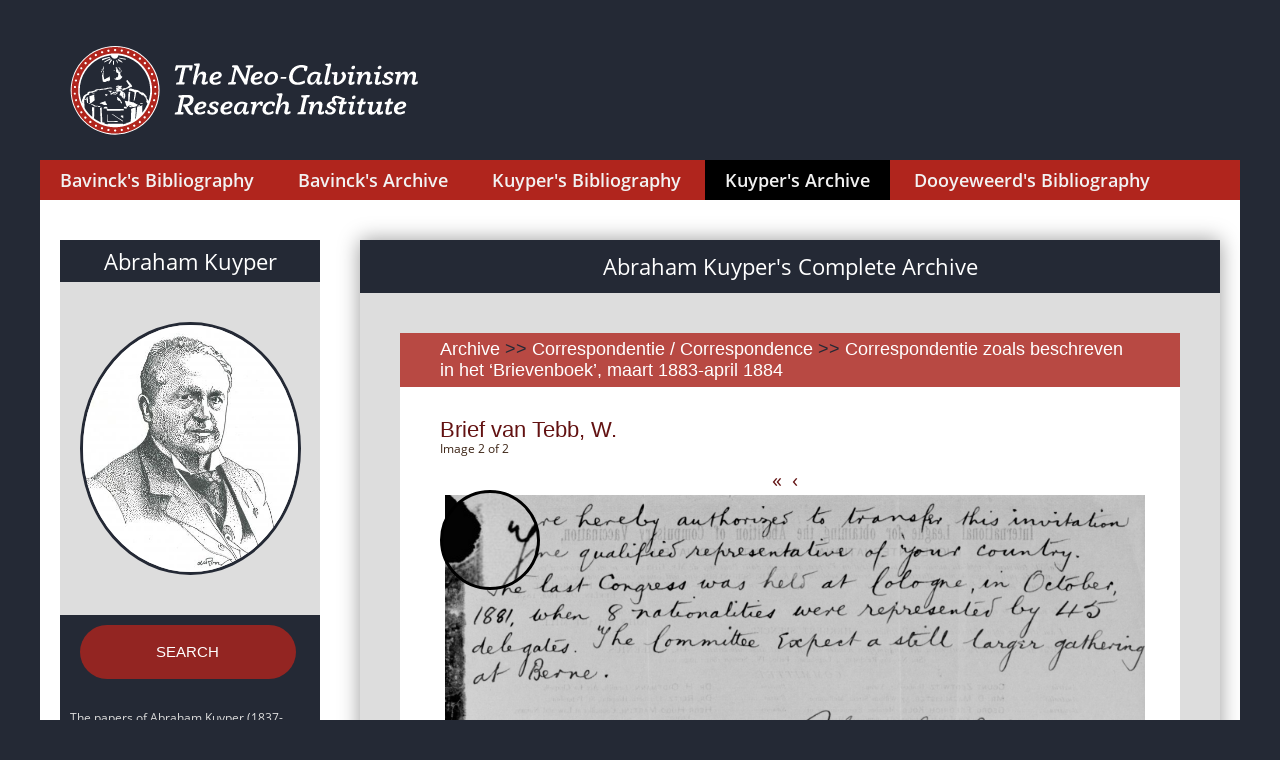

--- FILE ---
content_type: text/html; charset=UTF-8
request_url: https://sources.neocalvinism.org/archive/?num_image=2&id_image=7821
body_size: 2357
content:
 
<HTML>
<HEAD>
<meta name="viewport" content="width=device-width, initial-scale=1">
<meta http-equiv="Content-Type" content="text/html;charset=utf-8">

	<meta name="twitter:card" content="summary_large_image" />
	<meta name="twitter:site" content="@neo_calvinism" />
	<meta name="twitter:creator" content="@neo_calvinism" />
	<meta name="twitter:title" content="The Neo-Calvinism Research Institute" />
	<meta name="twitter:image" content="https://sources.neocalvinism.org//img/AbrahamKuyperBig.jpg" />
	<meta property="og:image" content="https://sources.neocalvinism.org//img/AbrahamKuyperBig.jpg" />
<link rel="stylesheet" href="/css/styles.css?1768721075">
<script src="/js/jquery-3.1.1.js"></script>
<script src="/js/cmn.js"></script>

<!-- Global site tag (gtag.js) - Google Analytics -->
<script async src="https://www.googletagmanager.com/gtag/js?id=UA-134044855-1"></script>
<script>
  window.dataLayer = window.dataLayer || [];
  function gtag(){dataLayer.push(arguments);}
  gtag('js', new Date());

  gtag('config', 'UA-134044855-1');
</script>
<!-- End - Google Analytics -->


<TITLE>Abraham Kuyper's Complete Archive</TITLE>

<link rel="stylesheet" type="text/css" href="/css/bibliography.css?1768721075"/>
<link rel="stylesheet" type="text/css" href="/css/fonts.css"/>
<script src="/js/magnify.js"></script>
<script src="/js/modernizr.custom.js"></script>
	  
</HEAD>
<BODY>

<div class="container">
    <header>
    <div class="head-container">
        <div class="logo-lang-container">
            <div class="logo-lang-wrap">
                <div class="logo-wrap">
				<a href="http://www.neocalvinism.org"><img class="logo-pic" src="/img/TNCRI-Logo2020_SVG_kleur_2lines.svg" height=100></a>
<!--                    <a href="http://www.neocalvinism.org"><img class="logo-pic" src="/img/Logo-60-220.svg"></a>-->
<!--                    <a href="http://www.neocalvinism.org"><img class="logo-pic" src="img/Logo-white.svg"></a>-->
                </div>
            </div>
        </div>
        <div class="menu-container">
            <div class="menu-wrap">
                <div class="main">
                    <nav id="cbp-hrmenu" class="cbp-hrmenu">
                        <ul>
						<!-- /archive/?num_image=2&id_image=7821-->
                            <li >
                                <a href="/bavinck/">Bavinck's Bibliography</a>
                            </li>
                            <li >
                                <a href="/herman-bavinck-archive/">Bavinck's Archive</a>
                            </li>
                            <li >
                                <a href="/kuyper/">Kuyper's Bibliography</a>
                            </li>
                            <li style="background-color: black">
                                <a href="/archive/">Kuyper's Archive</a>
                            </li>
                            <li >
                                <a href="/dooyeweerd/">Dooyeweerd's Bibliography</a>
                            </li>
                        </ul>
                    </nav>
                </div>

            </div>
        </div>
    </div>
    <!-- НАЧАЛО: индекс по автору-->
    <!-- КОНЕЦ: индекс по автору-->
    </header>
    <main>

        <article class="open-article">
	
            <div class="left-context-column-wrap">
                <div class="left-column-shadow-box">
                    <div class="about-author-info-box">
                        <div class="author-name-box">
                            <h1 class="author-name">
                                <a href='/archive/' style='underline: none; color: white'>Abraham Kuyper</a>
                            </h1>
                        </div>
                        <div class="about-author-img-box">
                            <img src="/img/AbrahamKuyperBig.jpg">
                        </div>

                    </div>
                     
							<div class="author-below-box">
								<p><center>
								<a class="nice_button_big" href="/archive/?mode=search">SEARCH</a><!--<BR><BR>
								<a class="nice_button" href="/kuyper/?tp=full">Switch to<br>Kuyper's bibliography</a>-->
								</center><BR><BR></p>
	<p style="margin-bottom: 10px">The papers of Abraham Kuyper (1837-1920) were bequeathed to the Abraham Kuyper Stichting, the academic office of the Antirevolutionary Party, founded in 1922 and located in Kuyper’s former residence in The Hague. In 1971 the papers were transferred to the Historical Documentation Center for Dutch Protestantism (1800-present day) at the Vrije Universiteit Amsterdam, and kept as coll. nr. 154.</p>
	<p style="margin-bottom: 10px">The papers have been digitized in a cooperative enterprise of the Historical Documentation Center, Princeton Theological Seminary and The Neo-Calvinism Research Institute (NRI) at Theological University Kampen, and made available to the general public by the NRI in 2020.</p>
	<p style="margin-bottom: 10px">The archive holds almost 9.000 letters to Abraham Kuyper and many documents regarding his personal life and his family, and documents related to Kuyper’s activities as pastor, journalist, politician, university founder, professor, church leader, and author.</p>
							</div>
	
                    

                </div>
            </div>
            <div class="text-content-wrap">
                <div class="text-content-box">
                    <div class="text-shadow-cont">
                        <div class="filter-name-box">
                            <h1 class="filter-name">Abraham Kuyper's Complete Archive</h1>
                        </div>
                        <div class="text-container">
                            <div class="sources-box">
								<div class="sources-box-name-cont">
                                    <h2 class="sources-order-head"><a class=chain href="/archive/">Archive</a> <span class=arc_sep> >> </span><a class=chain href="?id_categ=9">Correspondentie / Correspondence</a><span class=arc_sep> >> </span><a class=chain href="?id_series=16">Correspondentie zoals beschreven in het ‘Brievenboek’, maart 1883-april 1884</a></h2>
                                </div>
                                <div class="sources-box-text-cont"><h3><a href="/archive/?id_item=6177">Brief van Tebb, W.</a></h3><br>
		<div class=arc_subtitle>Image 2 of 2</div>
		<br>
		<center><a href="/archive/?num_image=1&id_image=7820" class=arrow_html>&laquo;&nbsp;&nbsp;</a><a href="/archive/?num_image=1&id_image=7820" class=arrow_html>&lsaquo;&nbsp;&nbsp;</a>
	<br>
		<div class='img-magnifier-container'>
			<img id=myimage src='/_image.php?image=manuscripts,thumb,kuyper,123,123-0645t.jpg' class=arc_image title='Manuscripts/thumb/Kuyper/123/123-0645t.jpg' onLoad='setTimeout(loadAfterTime, 1000)'>
			</div>
		<div class=download_options_title>Download options:</div>	
		<div id=download_options>
		</div>
			
                                </div> <!--sources-box-text-cont-->
                            </div>		<!--sources-box-->
		
		<script>
			  $('#download_options').html('<object width="100%" data="/_down_opt.php?image=manuscripts,thumb,kuyper,123,123-0645t.jpg"/>');

		/*
			  $('#myimage').ready(function(){
					setTimeout(loadAfterTime, 4000);
			  }
			  )
			  */
			  function loadAfterTime() {
					magnify('myimage', 2);
			  }
		</script>

                        </div>
                    </div>
                </div>
            </div>

        </article>
    </main>    <footer>
        <div class="footer-container">
            <div class="footer-cont">

            </div>
        </div>
    </footer>
    </div>

	<script src="/js/jquery-3.1.1.js"></script>
<!--	<script src="js/javascript.js"></script>-->
<script language="Javascript">
<!--
statit = new Image(1,1);

statit.src = "/stat.php?js_enable=1"+
"&self="+escape(location.href)+
"&title="+escape(document.title)+
"&referrer="+escape(document.referrer);

//-->
</script>
<noscript>
<img width=1 height=1 border=0 src="/stat.php?js_enable=0">
</noscript>




  </body>
  </html>

--- FILE ---
content_type: text/html; charset=UTF-8
request_url: https://sources.neocalvinism.org/_down_opt.php?image=manuscripts,thumb,kuyper,123,123-0645t.jpg
body_size: 292
content:
<table style='width: 100%; text-align: center; font: normal 0.9rem/1.3 OpenSansRegular, Arial, Helvetica, sans-serif'><tr><td><a target=_parent href='https://tukampendatastore.blob.core.windows.net/neocalvinism//./images/manuscripts/thumb/kuyper/123/123-0645t.jpg'>Low quality JPEG</a><br>(136 Kb)</td><td><a target=_parent href='https://tukampendatastore.blob.core.windows.net/neocalvinism//./images/manuscripts/thumb/kuyper/123/123-0645x.jpg'>High quality JPEG</a><br>(728 Kb)</td><td><a target=_parent href='https://tukampendatastore.blob.core.windows.net/neocalvinism//./images/manuscripts/kuyper/123/123-0645.tif'>High quality TIFF</a><br>(8,125 Kb)</td><td><a target=_parent href='/_get_pdf.php?image=manuscripts,thumb,kuyper,123,123-0645t.jpg'>Low quality PDF</a></td></tr></table>

--- FILE ---
content_type: text/css
request_url: https://sources.neocalvinism.org/css/bibliography.css?1768721075
body_size: 6546
content:
html, body, div, span, applet, object, iframe,
h1, h2, h3, h4, h5, h6, p, blockquote, pre,
a, abbr, acronym, address, big, cite, code,
del, dfn, em, img, ins, kbd, q, s, samp,
small, strike, strong, sub, sup, tt, var,
b, u, i, center,
dl, dt, dd, ol, ul, li,
/*fieldset, form, label, legend,*//*dima*/
table, caption, tbody, tfoot, thead, tr, th, td,
article, aside, canvas, details, embed,
figure, figcaption, footer, header,
menu, nav, output, ruby, section, summary,
time, mark, audio, video {
    margin: 0;
    padding: 0;
    border: 0;
    vertical-align: baseline;
}
*{
    box-sizing: border-box;
}
*:before, *:after {
    margin: 0;
    padding: 0;
    -webkit-box-sizing: content-box;
    -moz-box-sizing: content-box;
    box-sizing: content-box;
}
/* HTML5 display-role reset for older browsers */
article, aside, details, figcaption, figure,
footer, header, menu, nav, section {
    display: block;
}

ol, ul {
    list-style: none;
}

sup{
    vertical-align: super;
    line-height: 0.5;
}
blockquote, q {
    quotes: none;
}
blockquote:before, blockquote:after,
q:before, q:after {
    content: '';
    content: none;
}

table {
    border-collapse: collapse;
    border-spacing: 0;
}
/* End Mayer's reset */

em {
    font-style: italic;
}
strong {
    font-weight: bold;
}

a {
    text-decoration: none;
    color: #631212;
}
a:visited {
    color: #300808;
}

a:hover {
    color: #0072ff;
}

a.bright {
    text-decoration: none;
    color:#35ce60;
}

a.bright:visited {
    color: #1f6e35;
}

a.bright:hover {
    text-decoration: underline;
    color: #0089ff;
}

a.light {
    text-decoration: none;
    color:#fff;
}

a.light:visited {
    color: #f7f7f7;
}

a.light:hover {
    text-decoration: underline;
    color: #0089ff;
}

html, body, .container {
    min-height: 100%;
}

html {
    font: normal 10px/10px Helvetica, Arial, sans-serif;
}
body {
    width: 100%;
/*    background-color: rgba(80, 57, 56, 1);*/
    line-height: 1;
}


.anti-a {
    text-shadow: -0.1rem -0.1rem 0.1rem rgba(255,255,255, 0.02), 0.1rem 0.1rem 0.1rem rgba(255,255,255, 0.02), 0.1rem 0.1rem 0.1rem rgba(0,0,0, 0.1);
}

.head-container {
    width: 100%;
    overflow: hidden;
}
.logo-lang-container {
    max-width: 120rem;
    margin: 0 auto;
    overflow: hidden;
/*    background-color: rgba(80, 57, 56, 1);*/
	background-color: 
}

.logo-lang-container, body, .author-name-box, .filter-name-box, .author-below-box {
background-color: rgb(36, 41, 53);
}

.logo-lang-wrap {
    width: 100%;
    padding: 4rem 2rem 2rem;
    overflow: hidden;
    text-align: center;
}
    @media all and (max-width: 640px) {
        .logo-lang-wrap {
            padding: 3rem 1rem 1rem;
        }
    }

    @media all and (max-width: 960px) {
        .trigger-wrap {
            display: inherit;
        }
    }

.logo-img {
    height: auto;
    float: left;
}
    @media all and (max-width: 960px) {
        .logo-img {
            float: none;
        }
    }
.logo-words {
    font: normal 3rem/3rem OpenSansRegular, Arial, Helvetica, sans-serif;
    text-align: left;
    color: rgb(36, 41, 53);/*#503938*/
}

.menu-container {
    width: 100%;
    margin: 0 auto;
    overflow: hidden;

    font: normal 1.5rem/2rem OpenSansRegular, Arial, Helvetica, sans-serif;
}

/*
    @media all and (max-width: 960px) {
        .menu-container {
            display: none;
        }
    }
*/

.menu-wrap {
    max-width: 120rem;
    margin: 0 auto;
    overflow: hidden;
}
/* MENU 
****************************************************************************************************************************************************************
*/


.cbp-hrmenu {
    width: 100%;
    background-color: rgb(176, 37, 29);	/*#e53312*/
}

/* general ul style */
.cbp-hrmenu ul {
    margin: 0;
    padding: 0;
    list-style-type: none;
}

/* first level ul style */
.cbp-hrmenu > ul,
.cbp-hrmenu .cbp-hrsub-inner {
    width: 100%;
    max-width: 120rem;
    margin: 0 auto;

}

.cbp-hrmenu > ul > li {
    display: inline-block;
}

.cbp-hrmenu > ul > li > a {
    padding: 1.1rem 2rem;
    font: normal 1.8rem/1 OpenSansSemiBold, Helvetica, Arial, sans-serif;
    color: #f2f2f2;
    display: inline-block;
    text-decoration: none;
    text-align: center;
    transition: all 200ms linear;
}

.cbp-hrmenu > ul > li > a:hover {
    background-color: #280B0B;
    color: #fff;
}

.cbp-hrmenu > ul > li.cbp-hropen a,
.cbp-hrmenu > ul > li.cbp-hropen > a:hover {
    color: #fff;
    background: #97A0A5;
}

/* sub-menu */
.cbp-hrmenu .cbp-hrsub {
    display: none;
    position: absolute;
    background: #97A0A5;
    width: 100%;
    left: 0;
    z-index: 2;
}

.cbp-hropen .cbp-hrsub {
    display: block;
    padding-bottom: 3em;
}

.cbp-hrmenu .cbp-hrsub-inner > div.cell-cpb-menu {
    width: 25%;
    float: left;
    padding: 0 2rem 0;
}

.cbp-hrmenu .cbp-hrsub-inner:before,
.cbp-hrmenu .cbp-hrsub-inner:after {
    content: " ";
    display: table;
}

.cbp-hrmenu .cbp-hrsub-inner:after {
    clear: both;
}

.cbp-hrmenu .cbp-hrsub-inner > div.cell-cpb-menu ul > li {
    padding: 0.5rem 0;
}

.cbp-hrmenu .cbp-hrsub-inner > div.cell-cpb-menu a {
    line-height: 1.2;
}

.cbp-hrsub h4 {
    color: rgba(103, 113, 114, 1);
    padding: 2rem 0 0.6em;
    font-size: 160%;
    font-weight123: 300;
}

/* Examples for media queries */

@media screen and (max-width: 52.75em) {

    .cbp-hrmenu {
        font-size: 80%;
    }

}

@media screen and (max-width: 43em) {

    .cbp-hrmenu {
        font-size: 120%;
        border: none;
    }

    .cbp-hrmenu > ul,
    .cbp-hrmenu .cbp-hrsub-inner {
        width: 100%;
        padding: 0;
    }

    .cbp-hrmenu .cbp-hrsub-inner {
        padding: 0 2em;
        font-size: 75%;
    }

    .cbp-hrmenu > ul > li {
        display: block;
        border-bottom: 0.2rem solid #97A0A5;
    }

    .cbp-hrmenu > ul > li > a {
        display: block;
        padding: 1em 3em;
    }

    .cbp-hrmenu .cbp-hrsub {
        position: relative;
    }

    .cbp-hrsub h4 {
        padding-top: 0.6em;
    }

}

@media screen and (max-width: 36em) {
    .cbp-hrmenu .cbp-hrsub-inner > div {
        width: 100%;
        float: none;
        padding: 0 2em;
    }
}

/* END MENU 
****************************************************************************************************************************************************************

*/




.footer-container {
    width: 100%;
    background-color: #4D5659;
    font: normal 0.8rem MyriadProSemiBold,'Trebuchet MS', Trebuchet, Arial, Helvetica, sans-serif;
}
.footer-cont {
    max-width: 120rem;
    margin: 0 auto;
    padding: 0rem 2rem;
    color: #fff;
}



/* КОНЕЦ: БЛОК ЦЕПОЧКИ НАВИГАЦИИ*/

.open-article {
    max-width: 120rem;
    margin: 0 auto;
    overflow: hidden;
    background-color: #fff;
}

/* НАЧАЛО: КОЛОНКА СТАТЬИ*/
.text-content-wrap {
    width: 75%;
    float:left;
    background-color: #fff;

}
    @media all and (max-width: 960px) {
        .text-content-wrap {
            width: 100%;
            float: none;
        }
    }

.text-shadow-cont {
    box-shadow: 0 0 2rem rgba(0, 0, 0, 0.4);
    background-color: #ddd;
}
    @media all and (max-width: 640px) {
        .text-shadow-cont {
            box-shadow: 0 0 1rem rgba(0, 0, 0, 0.2);
        }
    }

.text-content-box {
    padding: 4rem 2rem;
}
    @media all and (max-width: 640px) {
        .text-content-box {
            padding: 0 1rem;
        }
    }

.filter-name-box {
    padding: 1rem 0;
/*    background-color: rgba(80, 57, 56, 1);*/
}

.filter-name {
    font: normal 2.2rem/1 OpenSansRegular, Arial, Helvetica, sans-serif;
    color: #fff;
    text-align: center;
	line-height: 1.5em;
}


.text-container {
    padding: 4rem;
}
    @media all and (max-width: 1200px) and (min-width: 769px) {
        .text-container {
            padding: 5rem;
        }
    }

    @media all and (max-width: 768px) and (min-width: 641px) {
        .text-container {
            padding: 5rem 3rem;
        }
    }

    @media all and (max-width: 640px) {
        .text-container {
            padding: 3rem 1rem;
        }
    }

.sources-box {
    overflow: hidden;
    margin-bottom: 4rem;
    border-bottom: 0.1rem solid rgb(176, 37, 29);	/*0.1rem solid #e53312*/
}

.sources-box-name-cont {
    padding: 0.6rem 4rem;
    background-color: rgba(176, 37, 29, 0.8);
    text-align: left;
    color: #fff;

}

.sources-order-head {
    font: normal 1.8rem/1.2 Trebuchet, Arial, Helvetica, sans-serif;
}

h1.article-head-white {
    padding: 0 0 2rem;
    font: bold 4rem/1.2 'MyriadProSemiBold', 'Trebuchet MS', Trebuchet, Arial, Helvetica, sans-serif;
    color: rgba(255, 255, 255, 1);
}

h3.article-head-author-white {
    padding: 1rem 0 1rem;
    font: normal 2.4rem/1 'MyriadProRegular', 'Trebuchet MS', Trebuchet, Arial, Helvetica, sans-serif;
    color: rgba(255, 255, 255, 0.6);
}

.text-container h1 {
    font: bold 3.5rem/1.2 'MyriadProSemiBold', 'Trebuchet MS', Trebuchet, Arial, Helvetica, sans-serif;
    color: #631212;
}

.text-container h3 {
    font: normal 2.2rem/1.2 'MyriadProRegular', 'Trebuchet MS', Trebuchet, Arial, Helvetica, sans-serif;
    color: #4d4d4d;
    display: inline;
}

.text-container h4 {
    padding: 4rem 0 1rem;
    font: bold 2rem/1.2 'MyriadProSemiBold', 'Trebuchet MS', Trebuchet, Arial, Helvetica, sans-serif;
    color: #631212;
}
.text-container h4.doc-header-toc {
    padding: 3rem 0 1rem;
    font: bold 2rem/1.2 'MyriadProSemiBold', 'Trebuchet MS', Trebuchet, Arial, Helvetica, sans-serif;
    color: #4d4d4d;
}

.text-container h5 {
    padding: 3rem 0 0;
    font: bold 1.7rem/1.2 'MyriadProSemiBold', 'Trebuchet MS', Trebuchet, Arial, Helvetica, sans-serif;
    color: #4d4d4d;
}
.text-container h5.center {
    padding: 0 0 3rem;
    font: normal 1.7rem/1.5 'MyriadProSemiBold', 'Trebuchet MS', Trebuchet, Arial, Helvetica, sans-serif;
    color: #4d4d4d;
    text-align: center;
}

.text-container h6 {
    padding: 0.5rem 0;
    font: bold 1.6rem/1.2 'MyriadProSemiBold', 'Trebuchet MS', Trebuchet, Arial, Helvetica, sans-serif;
    color: #4d4d4d;
}

.text-container h6:last-of-type {
    padding: 0.5rem 0 3rem;
}

.text-container h6:first-of-type {
    padding: 2rem 0 0.5rem;
}

/*van
.text-container h5 em, .text-container h5 i {
    padding: 2rem 0 1rem;
    font: bold italic 1.7rem/1.2 'MyriadProSemiBoldItalic', 'Trebuchet MS', Trebuchet, Arial, Helvetica, sans-serif;
    color: #4d4d4d;
}
*/

.text-container div p.references-list {
    padding: 0.4rem 2rem;
    font: normal 1.4rem/1.3 'MyriadProRegular', 'Trebuchet MS', Trebuchet, Arial, Helvetica, sans-serif;
    color: #6b6b6b;
}

.text-container div p.references-list em {
    font-size: 1.4rem;
    line-height: 1.3;
    font-style: italic;
}

.text-container div p.references-list strong {
    font-size: 1.4rem;
    line-height: 1.3;
    font-style: normal;
    font-weight123: bold;
}

.text-container p strong, .text-container p b {
    font-family: 'MyriadProSemiBold', 'Trebuchet MS', Trebuchet, Arial, Helvetica, sans-serif;
    font-weight123: bold;

}
/*van
.text-container p em, .text-container p i {
    font-family: 'MyriadProItalic', 'Trebuchet MS', Trebuchet, Arial, Helvetica, sans-serif;
    font-style: italic;
}
*/
.text-container p em.str-italic {
    font-family: 'MyriadProSemiBoldItalic', 'Trebuchet MS', Trebuchet, Arial, Helvetica, sans-serif;
    font-weight123: bold;
    font-style: italic;
    color: #4b4b4b;
}
/*van
.text-container p em strong, p em b, p i strong, p i b, p strong em, p strong i, p b em, p b i {
    font: bold italic 1.6rem/1.5 'MyriadProSemiBoldItalic', 'Trebuchet MS', Trebuchet, Arial, Helvetica, sans-serif;
}

.text-container p span i {
    font-size: 10.0pt;
    line-height: 1.5;
    font-family: Verdana, sans-serif;
}
*/
.references-hr {
    margin: 4rem 60% 2rem 0;
}

.references-list {
    padding: 0 3rem;
    list-style: decimal outside;
    font: normal 1.4rem/1.3 'MyriadProRegular', 'Trebuchet MS', Trebuchet, Arial, Helvetica, sans-serif;
    color: #6b6b6b;
}

.references-list li {
    padding: 0.4rem 0 0;
}

.text-container p > a, .text-container p sup a, .references-list li > a, .references-list li > span a {
    color:#0072ff;
}
.text-container p > a:hover, .text-container p sup a:hover, .references-list li > a:hover, .references-list li > span a:hover{
    color: #f41224;
}
/* КОНЕЦ: КОЛОНКА СТАТЬИ*/

.options-comments-wrap {
    width: 75%;
    padding: 0 2rem;
    float: left;
}
    @media all and (max-width: 960px) and (min-width: 641px){
        .options-comments-wrap {
            width: 100%;
        }
    }

    @media all and (max-width: 640px) {
        .options-comments-wrap {
            width: 100%;
            padding: 0 1rem;
        }
    }






/* НАЧАЛО: ПРАВАЯ КОЛОНКА В ОТКРЫТОЙ СТАТЬЕ*/

.left-context-column-wrap {
    width: 25%;
    float: left;
    overflow: hidden;
}
@media all and (max-width: 960px) {
    .left-context-column-wrap {
        width: 100%;
        float: none;
        padding: 0 2rem;
    }
}
    @media all and (max-width: 640px) {
        .left-context-column-wrap {
            padding: 0 1rem;
        }
    }

.left-column-shadow-box {
    padding: 4rem 2rem;
    background-color: #fff;
    overflow: hidden;
}
@media all and (max-width: 960px) {
    .left-column-shadow-box {
        padding: 4rem 0;
    }
}


.about-author-info-box {
    background-color: #ddd;
    overflow: hidden;
}

@media all and (max-width: 960px) and (min-width: 769px) {
    .about-author-info-box {
        padding: 2rem 3rem;
    }
}

@media all and (max-width: 768px) {
    .about-author-info-box {
        padding: 2rem 1rem;
    }
}

.about-author-img-box {
    text-align: center;
    padding: 4rem 0;
}
    @media all and (max-width: 960px) and (min-width: 641px) {
        .about-author-img-box {
            width123: 35%;
            float123: left;
            text-align: center;
        }
    }

    @media all and (max-width: 640px) {
        .about-author-img-box {
            width: 100%;
            padding: 2rem 0 0;
            float: inherit;
        }
    }

.author-name-box {
    padding: 1rem 0;
/*    background-color: rgba(80, 57, 56, 1);*/
}


.author-below-box {
    padding: 1rem;
	color: #ddd;
/*    background-color: rgba(80, 57, 56, 1);*/
    font: normal 1.2rem/1.2 OpenSansRegular, Arial, Helvetica, sans-serif;
}


.author-name {
    font: normal 2.2rem/1 OpenSansRegular, Arial, Helvetica, sans-serif;
    color: #fff;
    text-align: center;
}

.about-author-img-box img {
    max-width: 85%;
    height: auto;
    border: 0.3rem solid rgb(36, 41, 53);/*#503938*/
    border-radius: 50%;
}

@media all and (max-width: 960px) and (min-width: 641px) {
    .about-author-img-box img {
        max-width: 80%;
    }
}
@media all and (max-width: 640px) {
    .about-author-img-box img {
        max-width: 35%;
    }
}

.about-author-text-box {
    padding: 2rem;
}

    @media all and (max-width: 960px) and (min-width: 641px) {
        .about-author-text-box {
            width: 65%;
            float:right;
            padding: 2rem 0 2rem 4rem;
        }
    }

    @media all and (max-width: 640px) {
        .about-author-text-box {
            width: 100%;
            float: inherit;
        }
    }



.about-author-text-box h3 {
    padding: 0 0 2rem;
    text-align: center;
    font: normal 2.1rem/1.5 'MyriadProSemiBold', 'Trebuchet MS', Trebuchet, Arial, Helvetica, sans-serif;
    color: #596772;
}

.about-author-text-box a {
    color: #596772;
}

.about-author-text-box p {
    padding: 0.4rem 0 0;
    font: normal 1.4rem/1.2 'MyriadProRegular', 'Trebuchet MS', Trebuchet, Arial, Helvetica, sans-serif;
    color: #596772;
}
.about-author-text-box p em, p i {
    font: italic 1.4rem/1.2 'MyriadProItalic', 'Trebuchet MS', Trebuchet, Arial, Helvetica, sans-serif;
}

.about-author-text-box p strong, p b {
    font: bold 1.4rem/1.2 'MyriadProSemiBold', 'Trebuchet MS', Trebuchet, Arial, Helvetica, sans-serif;
}


/* КОНЕЦ: ПРАВАЯ КОЛОНКА В ОТКРЫТОЙ СТАТЬЕ*/

/* НАЧАЛО: РЕЗУЛЬТАТЫ ПО ИНДЕКСУ*/
.index-result-item {
    padding-bottom: 2rem;
    overflow: hidden;
}

.result-item-box {
    padding-top: 1.4rem;
}

.name-of-result {
    float:left;
}

h2.letter-index-head {
    padding: 2rem 0;
    font: bold 4rem/1.5 'MyriadProSemiBold', 'Trebuchet MS', Trebuchet, Arial, Helvetica, sans-serif;
    color: #631212;
}
span.name-index-result {
    font: normal 1.8rem/2.4rem 'MyriadProRegular', 'Trebuchet MS', Trebuchet, Arial, Helvetica, sans-serif;
}
a.author-tag-name {
    color: #596772;
}

a.work-by-index {
    color: #631212;
}

a.work-by-index:hover {
    color: #f41224;
}

.head-download-another-format {
    font: normal 1.4rem/3rem 'MyriadProRegular', 'Trebuchet MS', Trebuchet, Arial, Helvetica, sans-serif;
    text-align: right;
    float: right;
    color: #b7b7b7;
    clear: right;
}

.no-float {
    padding-bottom: 3rem;
    float: none;
}

.lang-alternative {
    text-align: right;
}

.lang-alter-name {
    font: normal 1.8rem/1.2 'MyriadProRegular', 'Trebuchet MS', Trebuchet, Arial, Helvetica, sans-serif;
    color: #5b5b5b;
}

img.download-icon {
    padding-left: 1.2rem;
    height: auto;
    float: right;
    position: relative;
}

img.download-icon:hover {
    top: 0.2rem;
}
img.download-icon:active {
    top: 0.4rem;
}

/* КОНЕЦ: РЕЗУЛЬТАТЫ ПО ИНДЕКСУ*/

/* НАЧАЛО: КНИГА И СОДЕРЖАНИЕ*/

.book-head-cover {
    width: 100%;
    padding: 4rem 0;
    background-color: #471010;
    background-size: cover;
    background-position-x: center;
    overflow: hidden;
}
.book-page-wrap {
    overflow: hidden;
}


.book-name-box {
    font: normal normal 3.6rem/1.2 'MyriadProSemiBold', 'Trebuchet MS', Trebuchet, Arial, Helvetica, sans-serif;
    padding: 2rem 0 4rem;
    text-align: center;
}
    @media all and (max-width: 768px) {
        .book-name-box {
            padding: 2rem 0;
        }
    }


.book-page-cover-box {
    width: 35%;
    height: auto;
    float: left;
    color: rgba(255, 255, 255, 1);
}
    @media all and (max-width: 768px) {
        .book-page-cover-box {
            width: 100%;
            padding: 2rem 0;
            float: none;
            text-align: center;
        }
    }

.book-page-cover-box img{
    width: 100%;
    height: auto;
    border: 0.4rem solid rgba(255, 255, 255, 1);
    border-radius: 50%;
}
    @media all and (max-width: 768px) {
        .book-page-cover-box img{
            max-width: 40%;
        }
    }

.book-page-annotation-box {
    width:65%;
    padding-left: 4rem;
    float: right;
}
    @media all and (max-width: 768px) {
        .book-page-annotation-box {
            width: 100%;
            padding: 2rem 0;
            float: none;
        }
    }

/* КОНЕЦ: КНИГА И СОДЕРЖАНИЕ*/

/* НАЧАЛО: АВТОР И ЕГО РАБОТЫ*/

.about-author-head-cover {
    width: 100%;
    padding: 4rem 0;
    background-color: #471010;
    background-size: cover;
    background-position-x: center;
    overflow: hidden;
}

.author-page-wrap {
    overflow: hidden;
}

.author-page-portrait-box {
    width: 35%;
    height: auto;
    float: left;
    color: rgba(255, 255, 255, 1);
}
    @media all and (max-width: 768px){
        .author-page-portrait-box {
            width: 100%;
            padding: 2rem 0;
            text-align: center;
            float: none;
        }

    }

.author-page-portrait-box img {
    width: 100%;
    height: auto;
    border: 0.3rem solid #748391;
    border-radius: 50%;
}


    @media all and (max-width: 768px){
        .author-page-portrait-box img{
            width: 40%;
            float: none;
        }
    }

.author-page-name-bio-box {
    max-width: 65%;
    padding-left: 4rem;
    float: left;
    font: bold 1.4rem/1.2 'MyriadProSemiBold', 'Trebuchet MS', Trebuchet, Arial, Helvetica, sans-serif;
    overflow: hidden;
}
    @media all and (max-width: 768px) {
        .author-page-name-bio-box {
            max-width: 100%;
            padding: 2rem 0 0;
            float: inherit;
        }
    }

.fa-book {
    font-size: 5rem;
}


p.author-page-name {
    font: bold 2.6rem/1.2 'MyriadProSemiBold', 'Trebuchet MS', Trebuchet, Arial, Helvetica, sans-serif;
    padding: 0 0 2rem;
    text-align: center;
    color: #596772;
}

.white-text {
    color: #fff !important;
}

p.author-bio {
    font: normal 1.4rem/1.5 'MyriadProRegular', 'Trebuchet MS', Trebuchet, Arial, Helvetica, sans-serif;
    text-align: justify;
}
/* КОНЕЦ: АВТОР И ЕГО РАБОТЫ*/

.doc-standart-in-table-stroke {
    padding: 0 1rem;
    font: normal 1.4rem/1.5 'MyriadProRegular', 'Trebuchet MS', Trebuchet, Arial, Helvetica, sans-serif;
    color: #6b6b6b;
}
table.doc-standart-table {
    width: 100%;
    margin: 2rem 0;
}

em.emphasis {
    font-weight123: bold;
    font-style: italic;
    font-family: 'MyriadProSemiBoldItalic', 'Trebuchet MS', Trebuchet, Arial, Helvetica, sans-serif;
}



table tbody tr td {
    padding: 0.3rem 0;
    font: normal 1.5rem/1.2 'MyriadProRegular', 'Trebuchet MS', Trebuchet, Arial, Helvetica, sans-serif;
    color: #6b6b6b;
}

table tbody tr.big td {
    padding: 0.6rem 0;
    font: bold 1.7rem/1.2 'MyriadProSemiBold', 'Trebuchet MS', Trebuchet, Arial, Helvetica, sans-serif;
    color: rgba(0, 0, 0, 0.5);
    text-indent: 1rem;
    background-color: rgba(0, 0, 0, 0.1);
}
.table-congregation {
    width: 100%;
    text-align: center;
}
table.table-congregation tr td {
    vertical-align: middle;
    font: normal 1.4rem/1.5 'MyriadProRegular', 'Trebuchet MS', Trebuchet, Arial, Helvetica, sans-serif;
    color: #6b6b6b;
}

table tr td.table-subheader {
    padding: 1rem 0;
}

td.table-subheader h5 {
    padding: 0;
    font: bold 1.7rem/1.2 'MyriadProSemiBold', 'Trebuchet MS', Trebuchet, Arial, Helvetica, sans-serif;
    color: rgba(0, 0, 0, 0.5);
    text-align: left;
}

td.table-header h2 {
    text-align: left;
}

.congregation-info {
    padding: 1rem 0;
    width: 100%;
    text-align: center;
    position: relative;
}

table.congregation-info tbody tr td {
    font: normal 1.4rem/1.5 'MyriadProRegular', 'Trebuchet MS', Trebuchet, Arial, Helvetica, sans-serif;
    vertical-align: middle;
    background-color: rgba(0, 0, 0, 0.05);
}
table.congregation-info tbody tr.table-semio-head td:first-child {
    width: 35%;
}
table.congregation-info tbody tr.table-semio-head td:nth-child(2) {
    width: 30%;
}
table.congregation-info tbody tr.table-semio-head td:nth-child(3) {
    width: 23%;
}
table.congregation-info tbody tr.table-semio-head td:last-child {
    width: 12%;
}

td.congregation-space {
    padding: 0.5rem 0;
}
tr.table-semio-head {
    text-align: center;
    background-color: rgba(0, 0, 0, 0.1);
}
table tr.table-semio-head td {
    padding: 0.5rem 0;
}

.map-popup{
    margin:0 auto;
    color: #fff;
}
.map-popup-window{
    width: 65%;
    overflow:hidden;
    position:absolute;
    top:20%;
    left: 35%;
    border-radius:5px;
    box-shadow: 0px 0px 10px #000;
    z-index: 3;
    display: none;
}
.map-popup-window .map-popup-content{
    margin:0 auto;
    padding:2%;
    background-color: #fff;
}
.map-popup-box {
    margin:0 auto;
    overflow: hidden;
}
#overlaypopup {
    z-index:2;
    position:fixed; /* всегдa перекрывaет весь сaйт */
    background-color: rgba(0, 0, 0, 0.5);
    width:100%;
    height:100%;
    top:0;
    left:0;
    cursor:pointer;
    display:none;
}

.map-frame {
    width: 100%;
    height: 30rem;
}

.article-pagination-box {
    padding-top: 1rem;
    text-align: center;
    clear: both;
}

ul.article-pagination {
    display: inline-block;
}
ul.article-pagination li {
    display: inline;
    position: relative;
}
ul.article-pagination li a {
    margin: 1rem 0.3rem 0;
    padding-top: 0.2rem;
    width: 2.5rem;
    height: 2.5rem;
    float: left;
    background: none;
    border-radius: 50%;
    color: #471010;
    text-decoration: none;
    font: normal 1.4rem/1.5 'MyriadProRegular', 'Trebuchet MS', Trebuchet, Arial, Helvetica, sans-serif;

}
ul.article-pagination li a:hover {
    background-color: #c7b7b7;
}
ul.article-pagination li a.active-page:hover:not(.active-page) {
    background-color: #c7b7b7;
}

ul.article-pagination li a.active-page {
    background-color: #471010;
    color: #fff;
    font: bold 1.4rem/1.5 'MyriadProSemiBold', 'Trebuchet MS', Trebuchet, Arial, Helvetica, sans-serif;
}

ul.article-pagination li.headcontents a {
    width: auto;
    margin-right: 1.4rem;
    padding: 0.2rem 0.8rem 0;
    position: relative;
    border-radius: 0;
}
ul.article-pagination li.headcontents a:hover:before {
    content: '';
    border: 1.25rem solid #c7b7b7;
    border-right: 1.25rem solid transparent;
    border-top-left-radius: 50%;
    border-bottom-left-radius: 50%;
    position: absolute;
    left: -1rem;
    top: 50%;
    margin-top: -1.25rem;
}
ul.article-pagination li.headcontents a:hover:after {
    content: '';
    border: 1.25rem solid #c7b7b7;
    border-left: 1.25rem solid transparent;
    border-top-right-radius: 50%;
    border-bottom-right-radius: 50%;
    position: absolute;
    right: -1.2rem;
    top: 50%;
    margin-top: -1.25rem;
}

ul.article-pagination li.headcontents a.active-page:before {
    content: '';
    border: 1.25rem solid #471010;
    border-right: 1.25rem solid transparent;
    border-top-left-radius: 50%;
    border-bottom-left-radius: 50%;
    position: absolute;
    left: -1rem;
    top: 50%;
    margin-top: -1.25rem;
    transition: 0.2s;
}
ul.article-pagination li.headcontents a.active-page:after {
    content: '';
    border: 1.25rem solid #471010;
    border-left: 1.25rem solid transparent;
    border-top-right-radius: 50%;
    border-bottom-right-radius: 50%;
    position: absolute;
    right: -1.2rem;
    top: 50%;
    margin-top: -1.25rem;
}



/**
 * Material Modal CSS
 */
.modal {
    will-change: visibility, opacity;
    display: -webkit-box;
    display: -ms-flexbox;
    display: flex;
    -webkit-box-align: center;
    -ms-flex-align: center;
    align-items: center;
    -webkit-box-pack: center;
    -ms-flex-pack: center;
    justify-content: center;
    position: fixed;
    top: 0;
    left: 0;
    right: 0;
    bottom: 0;
    overflow-y: auto;
    overflow-x: hidden;
    z-index: 1000;
    visibility: hidden;
    opacity: 0;
    -webkit-transition: all 0.5s cubic-bezier(0.23, 1, 0.32, 1);
    transition: all 0.5s cubic-bezier(0.23, 1, 0.32, 1);
}
.modal--active {
    visibility: visible;
    opacity: 1;
}
.modal--align-top {
    -webkit-box-align: start;
    -ms-flex-align: start;
    align-items: flex-start;
}
.modal__bg {
    background: transparent;
}
.modal__dialog {
    max-width: 110rem;
    padding: 1.2rem;
}
.modal__content {
    will-change: transform, opacity;
    position: relative;
    padding: 2.4rem;
    background: #ffebee;
    background-clip: padding-box;
    box-shadow: 0 12px 15px 0 rgba(0,0,0,0.25);
    opacity: 0;
    -webkit-transition: all 0.25s cubic-bezier(0.23, 1, 0.32, 1);
    transition: all 0.25s cubic-bezier(0.23, 1, 0.32, 1);
}
.modal__content--active {
    opacity: 1;
}
.modal__close {
    z-index: 1100;
    cursor: pointer;
}
.modal__trigger {
    position: relative;
    display: inline-block;
    padding: 1.2rem 2.4rem;
    color: rgba(0,0,0,0.7);
    line-height: 1;
    cursor: pointer;
    background: #ffebee;
    box-shadow: 0 2px 5px 0 rgba(0,0,0,0.26);
    -webkit-tap-highlight-color: rgba(0,0,0,0);
    -webkit-user-select: none;
    -moz-user-select: none;
    -ms-user-select: none;
    user-select: none;
    -webkit-transition: all 0.5s cubic-bezier(0.23, 1, 0.32, 1);
    transition: all 0.5s cubic-bezier(0.23, 1, 0.32, 1);
}
.modal__trigger--active {
    z-index: 10;
}
.modal__trigger:hover {
    background: #e5d3d6;
}
#modal__temp {
    will-change: transform, opacity;
    position: absolute;
    top: 0;
    left: 0;
    right: 0;
    bottom: 0;
    background: #ffebee;
    -webkit-transform: none;
    transform: none;
    opacity: 1;
    transition: opacity 0.1s ease-out, transform 0.5s cubic-bezier(0.23, 1, 0.32, 1);
}
/**
 * Demo specific CSS
 */

.search-google {
    float: right;
}

.demo-btns header {
    padding: 7vh 10vw;
    background: #ffebee;
    display: -webkit-box;
    display: -ms-flexbox;
    display: flex;
    -webkit-box-align: center;
    -ms-flex-align: center;
    align-items: center;
}
.demo-btns header h1 {
    margin: 0;
    color: rgba(0,0,0,0.54);
    font-weight123: 300;
}
.demo-btns .info {
    background: #f44336;
    padding: 3vh 10vw;
    height: 70vh;
    display: flex;
    float: left;
    align-items: center;
    justify-content: center;
    flex-flow: column wrap;
}
.demo-btns p {
    text-align: center;
    color: #fff;
}
.demo-btns .link {
    font-size: 20px;
}
.demo-btns .modal__trigger {
    margin-right: 3px;
}
@media (max-width: 640px) {
    .demo-btns .modal__trigger {
        margin-bottom: 0.8rem;
    }
}
.demo-close {
    position: absolute;
    top: 0;
    right: 0;
    margin: 1.2rem;
    padding: 0.6rem;
    background: rgba(0,0,0,0.3);
    border-radius: 50%;
    -webkit-transition: all 0.5s cubic-bezier(0.23, 1, 0.32, 1);
    transition: all 0.5s cubic-bezier(0.23, 1, 0.32, 1);
}
.demo-close svg {
    width: 24px;
    fill: #fff;
    pointer-events: none;
    vertical-align: top;
}
.demo-close:hover {
    background: rgba(0,0,0,0.6);
}
.logo {
    position: fixed;
    bottom: 3vh;
    right: 3vw;
    z-index: 2;
}
.logo img {
    width: 45px;
    transform: rotate(0);
    -webkit-transition: all 0.5s cubic-bezier(0.23, 1, 0.32, 1);
    transition: all 0.5s cubic-bezier(0.23, 1, 0.32, 1);
}
.logo img:hover {
    transform: rotate(180deg) scale(1.1);
}

.menu-filters {
    width: 100%;
    padding: 0 2rem 4rem;
    background-color: #ddd;
    font: normal 1.4rem/1.2 OpenSansRegular, Arial, Helvetica, sans-serif;
}
.menu-filters ul {
    border-top: 0.3rem solid rgb(36, 41, 53);/*#503938*/
    border-bottom: 0.3rem solid rgb(36, 41, 53);/*#503938*/
    list-style: none;
    margin: 0;
    padding: 0;
}
.menu-filters ul li {
    /* Sub Menu */
}
.menu-filters ul li a {
    display: block;
    background: #fff;
    padding: 1.5rem 2rem;
/*    color: rgba(80, 57, 56, 1);*/
	color: rgb(36, 41, 53);
    text-decoration: none;
    -webkit-transition: 0.2s linear;
    -moz-transition: 0.2s linear;
    -ms-transition: 0.2s linear;
    -o-transition: 0.2s linear;
    transition: 0.2s linear;
}
.menu-filters ul li a.borders {
    border-top: 0.3rem solid rgb(36, 41, 53);/*#503938*/
    border-bottom: 0.3rem solid rgb(36, 41, 53);/*#503938*/
}

.menu-filters ul li a:hover {
    background: rgba(169, 124, 80, 0.2);
}
.menu-filters ul li a.active-filter {
    background: rgb(36, 41, 53);/*#503938*/
    color: #fff;
}
.menu-filters ul li a .fa {
    width: 16px;
    text-align: center;
    margin-right: 5px;
}
.menu-filters ul li a .badge {
    display: inline-block;
    background: #fff;
    /* IE Fallback */
    background: rgba(255, 255, 255, 0.2);
    padding: 3px 7px;
    color: #fff;
    font-size: 12px;
    font-weight123: 800;
}
.menu-filters ul li ul li a {
    background: #fff;
    border-left: 4px solid transparent;
    padding: 0.8rem 2rem;
    font: normal 1.3rem/1.5 OpenSansRegular, Arial, Helvetica, sans-serif;
}
.menu-filters ul li ul li a:hover {
    background: rgba(176, 37, 29, 0.2);
    border-left: 4px solid rgba(176, 37, 29, 1);
}
/* Float Right/Left */
.right {
    float: right;
}
.left {
    float: left;
}

.sources-box-text-cont {
    padding: 3rem 4rem;
    background-color: #fff;
    text-align: left;
    color: #3c2415;
    font: normal 1.5rem/1 OpenSansRegular, Arial, Helvetica, sans-serif;
}

.sources-box-text-cont p {
    font: normal 1.5rem/1.6 OpenSansRegular, Arial, Helvetica, sans-serif;
    padding-bottom: 0.6rem;
}

.sources-box-text-cont p em {
    font: normal 1.5rem/1.6 OpenSansItalic, Arial, Helvetica, sans-serif;
}

.sources-box-text-cont p i {
    font: italic 1.5rem/1.6 OpenSansItalic, Arial, Helvetica, sans-serif;
}

.sources-box-text-cont p a {
	/*!!!*/
    font: normal 1.5rem/1.6 OpenSansRegular, Arial, Helvetica, sans-serif;
    color: #3c2415;
}

.sources-box-text-cont p a.pdf-link {
    background: url("../img/Icons-mini-file_acrobat.gif") no-repeat right;
    padding-right: 2rem;
}


.sources-box-text-cont p a:hover {
    color: #f41224;
}

.sources-box-text-cont p a em {
    font: normal 1.5rem/1.6 OpenSansSemiRegular, Arial, Helvetica, sans-serif;
}

.sources-box-text-cont div.anchor-next-lvl-1 {
    padding: 0 2rem;
}

.sources-box-text-cont div.anchor-next-lvl-2 {
    padding: 0 2rem 0 4rem;
}

.sources-box-text-cont div.anchor-next-lvl-3 {
    padding: 0 2rem 0 6rem;
}

.sources-box-text-cont div.anchor-back-lvl-1 {
    padding: 0;
}




.search-results div {
    font: 0.8rem OpenSansRegular, Arial, Helvetica, sans-serif !important;
}

.search-results p {
    font: 0.8rem OpenSansRegular, Arial, Helvetica, sans-serif !important;
}

.search-results p i {
    font: 0.8rem OpenSansRegular, Arial, Helvetica, sans-serif !important;
}




.sources-box-text-cont div p {
    font: 1.3rem/1.2 OpenSansRegular, Arial, Helvetica, sans-serif;
}

.sources-box-text-cont div p i {
    font: italic 1.3rem/1.2 OpenSansRegular, Arial, Helvetica, sans-serif;
}

.sources-box-text-cont div p a {
    font: normal 1.3rem/1.2 OpenSansRegular, Arial, Helvetica, sans-serif;
    padding-bottom: 0.6rem;
    color: #7c6355;
    text-decoration: none;
}
.sources-box-text-cont div p a:hover {
    color: #f41224;
    text-decoration: underline;
}

.sources-box-text-cont div p em{
    font: normal 1.3rem/1.2 OpenSansItalic, Arial, Helvetica, sans-serif;
}

.sources-box-text-cont div p a em{
    font: normal 1.3rem/1.2 OpenSansItalic, Arial, Helvetica, sans-serif;
}

.logo-wrap {
    float:left;
    width: 32rem;
    height: auto;
}







.ka_cross_ref:link, .ka_cross_ref:visited {
	color: #aa0000;
/*	text-decoration: none;
	border-bottom: 1px dashed #333;*/
	
}
/*
.kuyper_annot_p {
    margin-top: 0rem !important;
    margin-bottom: 0rem !important;
    padding-top: 0rem !important;
    padding-bottom: 0rem !important;
    line-height: 1.1 !important;
	color: grey; 
}

.kuyper_annot_item {
    margin-top: 0rem !important;
    margin-bottom: 0rem !important;
    padding-top: 0rem !important;
    padding-bottom: 0rem !important;
}
*/
.ka_main {
    position: relative;
    line-height: 1.3;
}

.ka_main_not_first_in_year {
    margin-top: 2rem;
}


.ka_table {
    display: table;
    margin-bottom: 1rem;
}

.ka_tablerow {
    display: table-row;
}

/*
.ka_rowspanned {
    position: absolute;
    top: 0;
    bottom: 0;
    width: 75px;

}
*/
.ka_tablecell {
    display: table-cell;
}
/*
.ka_empty {
    width: 75px;
}
*/
.ka_title {
    font-size: 110%;
}

.ka_num {
    width: 75px;
    font-size: 110%;
	padding-right: 10px;
}

.ka_header {
    font-size: 90%;
}

div.ka_comment {
    margin-bottom: 1rem;
}

div.ka_info_par {
    margin-bottom: 1rem;
}

p.ka_descr {
    margin-top: 0;
    margin-bottom: 0;
    padding-top: 0;
    padding-bottom: 0;
    line-height: 1.1;
	font-size: 1em;
	color: grey;
}

p.ka_descr i {
	font-size: 1em;
    line-height: 1.1;
}

ul.ka_list, div.ka_listhead, table.ka_table, table.ka_table td {
	font-weight: normal;
	font-size: 13.5px;
	font-family: 'OpenSansRegular';
    line-height: 1.1;
	color: grey;
}

p.add_info {
	font-weight: normal;
	text-align: right;
	font-size: 16px;
    margin-bottom: 2rem;
	font-family: 'OpenSansRegular';
}

p.add_info2 {
	font-weight: normal;
	text-align: center;
	font-size: 20px;
    margin-bottom: 2rem;
	font-family: 'OpenSansRegular';
}

ul.ka_list {
	margin-left: 10px;
}

table.ka_table {
	border-spacing: 10px;
    border-collapse: separate;
}

/*
div ka_listhead				+
div ka_chapter				-+
li ka_listitem
ul ka_list					+
ul ka_sublist
li ka_listsubitem
div ka_comment				-
span ka_comment_label		-+
span ka_comment_content		-+
div ka_header
div ka_info
table ka_table
tr ka_tabbed
p ka_descr
*/
